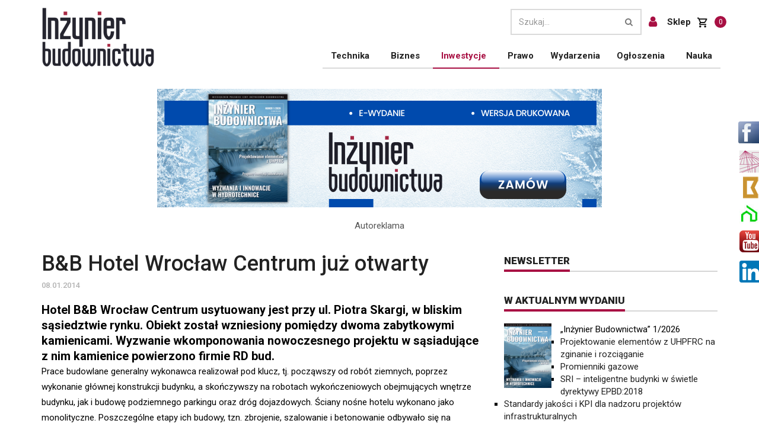

--- FILE ---
content_type: text/javascript; charset=UTF-8
request_url: https://inzynierbudownictwa.pl/adserver/www/delivery/ajs.php?zoneid=237&cb=22652143423&charset=UTF-8&loc=https%3A//inzynierbudownictwa.pl/bb-hotel-wroclaw-centrum-juz-otwarty/
body_size: 335
content:
var OX_a0411fda = '';
OX_a0411fda += "<"+"div id=\'beacon_cf8b68faff\' style=\'position: absolute; left: 0px; top: 0px; visibility: hidden;\'><"+"img src=\'https://www.inzynierbudownictwa.pl/adserver/www/delivery/lg.php?bannerid=0&amp;campaignid=0&amp;zoneid=237&amp;loc=https%3A%2F%2Finzynierbudownictwa.pl%2Fbb-hotel-wroclaw-centrum-juz-otwarty%2F&amp;cb=cf8b68faff\' width=\'0\' height=\'0\' alt=\'\' style=\'width: 0px; height: 0px;\' /><"+"/div>\n";
document.write(OX_a0411fda);


--- FILE ---
content_type: text/javascript; charset=UTF-8
request_url: https://inzynierbudownictwa.pl/adserver/www/delivery/ajs.php?zoneid=244&cb=41699588039&charset=UTF-8&loc=https%3A//inzynierbudownictwa.pl/bb-hotel-wroclaw-centrum-juz-otwarty/
body_size: 476
content:
var OX_465208d0 = '';
OX_465208d0 += "<"+"a href=\'https://www.inzynierbudownictwa.pl/adserver/www/delivery/ck.php?oaparams=2__bannerid=874__zoneid=244__cb=fb35de79ba__oadest=https%3A%2F%2Finzynierbudownictwa.pl%2Fsklep%2F\' target=\'_blank\'><"+"img src=\'https://www.inzynierbudownictwa.pl/adserver/www/images/13d3252d70ddff80af96d7afa9d679f9.png\' width=\'750\' height=\'200\' alt=\'\' title=\'\' border=\'0\' /><"+"/a><"+"div id=\'beacon_fb35de79ba\' style=\'position: absolute; left: 0px; top: 0px; visibility: hidden;\'><"+"img src=\'https://www.inzynierbudownictwa.pl/adserver/www/delivery/lg.php?bannerid=874&amp;campaignid=694&amp;zoneid=244&amp;loc=https%3A%2F%2Finzynierbudownictwa.pl%2Fbb-hotel-wroclaw-centrum-juz-otwarty%2F&amp;cb=fb35de79ba\' width=\'0\' height=\'0\' alt=\'\' style=\'width: 0px; height: 0px;\' /><"+"/div><"+"br>Autoreklama\n";
document.write(OX_465208d0);


--- FILE ---
content_type: text/javascript; charset=UTF-8
request_url: https://inzynierbudownictwa.pl/adserver/www/delivery/ajs.php?zoneid=235&cb=88912975859&charset=UTF-8&loc=https%3A//inzynierbudownictwa.pl/bb-hotel-wroclaw-centrum-juz-otwarty/
body_size: 336
content:
var OX_a1946c28 = '';
OX_a1946c28 += "<"+"div id=\'beacon_0b3a9aff54\' style=\'position: absolute; left: 0px; top: 0px; visibility: hidden;\'><"+"img src=\'https://www.inzynierbudownictwa.pl/adserver/www/delivery/lg.php?bannerid=0&amp;campaignid=0&amp;zoneid=235&amp;loc=https%3A%2F%2Finzynierbudownictwa.pl%2Fbb-hotel-wroclaw-centrum-juz-otwarty%2F&amp;cb=0b3a9aff54\' width=\'0\' height=\'0\' alt=\'\' style=\'width: 0px; height: 0px;\' /><"+"/div>\n";
document.write(OX_a1946c28);


--- FILE ---
content_type: text/javascript; charset=UTF-8
request_url: https://inzynierbudownictwa.pl/adserver/www/delivery/ajs.php?zoneid=270&cb=95869536141&charset=UTF-8&loc=https%3A//inzynierbudownictwa.pl/bb-hotel-wroclaw-centrum-juz-otwarty/
body_size: 333
content:
var OX_e2b208af = '';
OX_e2b208af += "<"+"div id=\'beacon_537ee128c5\' style=\'position: absolute; left: 0px; top: 0px; visibility: hidden;\'><"+"img src=\'https://www.inzynierbudownictwa.pl/adserver/www/delivery/lg.php?bannerid=0&amp;campaignid=0&amp;zoneid=270&amp;loc=https%3A%2F%2Finzynierbudownictwa.pl%2Fbb-hotel-wroclaw-centrum-juz-otwarty%2F&amp;cb=537ee128c5\' width=\'0\' height=\'0\' alt=\'\' style=\'width: 0px; height: 0px;\' /><"+"/div>\n";
document.write(OX_e2b208af);


--- FILE ---
content_type: text/javascript; charset=UTF-8
request_url: https://inzynierbudownictwa.pl/adserver/www/delivery/ajs.php?zoneid=264&cb=34578156136&charset=UTF-8&loc=https%3A//inzynierbudownictwa.pl/bb-hotel-wroclaw-centrum-juz-otwarty/
body_size: 336
content:
var OX_aa74fd86 = '';
OX_aa74fd86 += "<"+"div id=\'beacon_15ffe17d1a\' style=\'position: absolute; left: 0px; top: 0px; visibility: hidden;\'><"+"img src=\'https://www.inzynierbudownictwa.pl/adserver/www/delivery/lg.php?bannerid=0&amp;campaignid=0&amp;zoneid=264&amp;loc=https%3A%2F%2Finzynierbudownictwa.pl%2Fbb-hotel-wroclaw-centrum-juz-otwarty%2F&amp;cb=15ffe17d1a\' width=\'0\' height=\'0\' alt=\'\' style=\'width: 0px; height: 0px;\' /><"+"/div>\n";
document.write(OX_aa74fd86);


--- FILE ---
content_type: text/javascript; charset=UTF-8
request_url: https://inzynierbudownictwa.pl/adserver/www/delivery/ajs.php?zoneid=271&cb=78497629104&charset=UTF-8&loc=https%3A//inzynierbudownictwa.pl/bb-hotel-wroclaw-centrum-juz-otwarty/
body_size: 333
content:
var OX_e8ed8a2d = '';
OX_e8ed8a2d += "<"+"div id=\'beacon_b14a18ac1a\' style=\'position: absolute; left: 0px; top: 0px; visibility: hidden;\'><"+"img src=\'https://www.inzynierbudownictwa.pl/adserver/www/delivery/lg.php?bannerid=0&amp;campaignid=0&amp;zoneid=271&amp;loc=https%3A%2F%2Finzynierbudownictwa.pl%2Fbb-hotel-wroclaw-centrum-juz-otwarty%2F&amp;cb=b14a18ac1a\' width=\'0\' height=\'0\' alt=\'\' style=\'width: 0px; height: 0px;\' /><"+"/div>\n";
document.write(OX_e8ed8a2d);


--- FILE ---
content_type: text/javascript; charset=UTF-8
request_url: https://inzynierbudownictwa.pl/adserver/www/delivery/ajs.php?zoneid=242&cb=56477332795&charset=UTF-8&loc=https%3A//inzynierbudownictwa.pl/bb-hotel-wroclaw-centrum-juz-otwarty/
body_size: 383
content:
var OX_ba43f45a = '';
OX_ba43f45a += "<"+"div id=\'beacon_776fb42e93\' style=\'position: absolute; left: 0px; top: 0px; visibility: hidden;\'><"+"img src=\'https://www.inzynierbudownictwa.pl/adserver/www/delivery/lg.php?bannerid=0&amp;campaignid=0&amp;zoneid=242&amp;loc=https%3A%2F%2Finzynierbudownictwa.pl%2Fbb-hotel-wroclaw-centrum-juz-otwarty%2F&amp;cb=776fb42e93\' width=\'0\' height=\'0\' alt=\'\' style=\'width: 0px; height: 0px;\' /><"+"/div>\n";
document.write(OX_ba43f45a);
